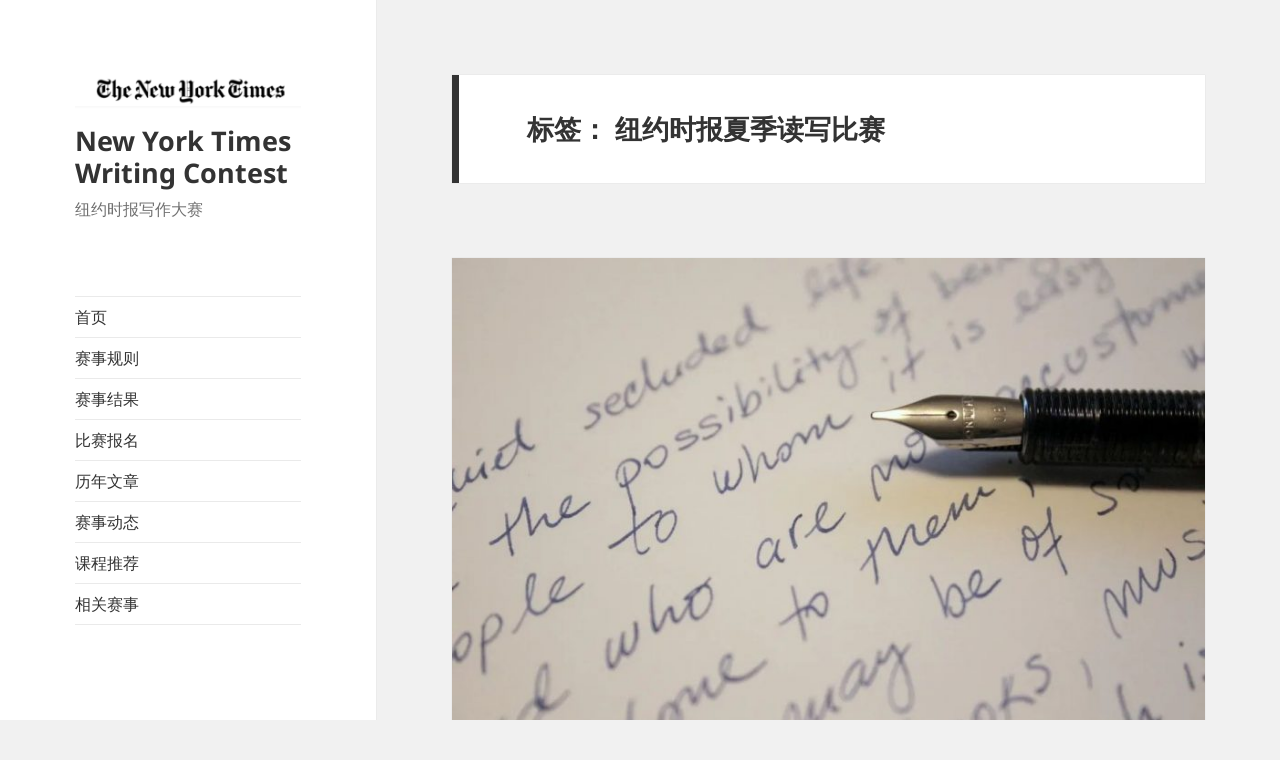

--- FILE ---
content_type: text/html; charset=UTF-8
request_url: https://thenewyorktimes.org.cn/tag/%E7%BA%BD%E7%BA%A6%E6%97%B6%E6%8A%A5%E5%A4%8F%E5%AD%A3%E8%AF%BB%E5%86%99%E6%AF%94%E8%B5%9B/
body_size: 25162
content:
<!DOCTYPE html>
<html lang="zh-Hans" class="no-js">
<head>
	<meta charset="UTF-8">
	<meta name="viewport" content="width=device-width, initial-scale=1.0">
	<link rel="profile" href="https://gmpg.org/xfn/11">
	<link rel="pingback" href="https://thenewyorktimes.org.cn/xmlrpc.php">
	<script>(function(html){html.className = html.className.replace(/\bno-js\b/,'js')})(document.documentElement);</script>
<title>纽约时报夏季读写比赛 - New York Times Writing Contest</title>
<meta name='robots' content='max-image-preview:large' />
	<style>img:is([sizes="auto" i], [sizes^="auto," i]) { contain-intrinsic-size: 3000px 1500px }</style>
	<link rel="alternate" type="application/rss+xml" title="New York Times Writing Contest &raquo; Feed" href="https://thenewyorktimes.org.cn/feed/" />
<link rel="alternate" type="application/rss+xml" title="New York Times Writing Contest &raquo; 评论 Feed" href="https://thenewyorktimes.org.cn/comments/feed/" />
<link rel="alternate" type="application/rss+xml" title="New York Times Writing Contest &raquo; 纽约时报夏季读写比赛 标签 Feed" href="https://thenewyorktimes.org.cn/tag/%e7%ba%bd%e7%ba%a6%e6%97%b6%e6%8a%a5%e5%a4%8f%e5%ad%a3%e8%af%bb%e5%86%99%e6%af%94%e8%b5%9b/feed/" />
<style id='classic-theme-styles-inline-css'>
/*! This file is auto-generated */
.wp-block-button__link{color:#fff;background-color:#32373c;border-radius:9999px;box-shadow:none;text-decoration:none;padding:calc(.667em + 2px) calc(1.333em + 2px);font-size:1.125em}.wp-block-file__button{background:#32373c;color:#fff;text-decoration:none}
</style>
<style id='global-styles-inline-css'>
:root{--wp--preset--aspect-ratio--square: 1;--wp--preset--aspect-ratio--4-3: 4/3;--wp--preset--aspect-ratio--3-4: 3/4;--wp--preset--aspect-ratio--3-2: 3/2;--wp--preset--aspect-ratio--2-3: 2/3;--wp--preset--aspect-ratio--16-9: 16/9;--wp--preset--aspect-ratio--9-16: 9/16;--wp--preset--color--black: #000000;--wp--preset--color--cyan-bluish-gray: #abb8c3;--wp--preset--color--white: #fff;--wp--preset--color--pale-pink: #f78da7;--wp--preset--color--vivid-red: #cf2e2e;--wp--preset--color--luminous-vivid-orange: #ff6900;--wp--preset--color--luminous-vivid-amber: #fcb900;--wp--preset--color--light-green-cyan: #7bdcb5;--wp--preset--color--vivid-green-cyan: #00d084;--wp--preset--color--pale-cyan-blue: #8ed1fc;--wp--preset--color--vivid-cyan-blue: #0693e3;--wp--preset--color--vivid-purple: #9b51e0;--wp--preset--color--dark-gray: #111;--wp--preset--color--light-gray: #f1f1f1;--wp--preset--color--yellow: #f4ca16;--wp--preset--color--dark-brown: #352712;--wp--preset--color--medium-pink: #e53b51;--wp--preset--color--light-pink: #ffe5d1;--wp--preset--color--dark-purple: #2e2256;--wp--preset--color--purple: #674970;--wp--preset--color--blue-gray: #22313f;--wp--preset--color--bright-blue: #55c3dc;--wp--preset--color--light-blue: #e9f2f9;--wp--preset--gradient--vivid-cyan-blue-to-vivid-purple: linear-gradient(135deg,rgba(6,147,227,1) 0%,rgb(155,81,224) 100%);--wp--preset--gradient--light-green-cyan-to-vivid-green-cyan: linear-gradient(135deg,rgb(122,220,180) 0%,rgb(0,208,130) 100%);--wp--preset--gradient--luminous-vivid-amber-to-luminous-vivid-orange: linear-gradient(135deg,rgba(252,185,0,1) 0%,rgba(255,105,0,1) 100%);--wp--preset--gradient--luminous-vivid-orange-to-vivid-red: linear-gradient(135deg,rgba(255,105,0,1) 0%,rgb(207,46,46) 100%);--wp--preset--gradient--very-light-gray-to-cyan-bluish-gray: linear-gradient(135deg,rgb(238,238,238) 0%,rgb(169,184,195) 100%);--wp--preset--gradient--cool-to-warm-spectrum: linear-gradient(135deg,rgb(74,234,220) 0%,rgb(151,120,209) 20%,rgb(207,42,186) 40%,rgb(238,44,130) 60%,rgb(251,105,98) 80%,rgb(254,248,76) 100%);--wp--preset--gradient--blush-light-purple: linear-gradient(135deg,rgb(255,206,236) 0%,rgb(152,150,240) 100%);--wp--preset--gradient--blush-bordeaux: linear-gradient(135deg,rgb(254,205,165) 0%,rgb(254,45,45) 50%,rgb(107,0,62) 100%);--wp--preset--gradient--luminous-dusk: linear-gradient(135deg,rgb(255,203,112) 0%,rgb(199,81,192) 50%,rgb(65,88,208) 100%);--wp--preset--gradient--pale-ocean: linear-gradient(135deg,rgb(255,245,203) 0%,rgb(182,227,212) 50%,rgb(51,167,181) 100%);--wp--preset--gradient--electric-grass: linear-gradient(135deg,rgb(202,248,128) 0%,rgb(113,206,126) 100%);--wp--preset--gradient--midnight: linear-gradient(135deg,rgb(2,3,129) 0%,rgb(40,116,252) 100%);--wp--preset--gradient--dark-gray-gradient-gradient: linear-gradient(90deg, rgba(17,17,17,1) 0%, rgba(42,42,42,1) 100%);--wp--preset--gradient--light-gray-gradient: linear-gradient(90deg, rgba(241,241,241,1) 0%, rgba(215,215,215,1) 100%);--wp--preset--gradient--white-gradient: linear-gradient(90deg, rgba(255,255,255,1) 0%, rgba(230,230,230,1) 100%);--wp--preset--gradient--yellow-gradient: linear-gradient(90deg, rgba(244,202,22,1) 0%, rgba(205,168,10,1) 100%);--wp--preset--gradient--dark-brown-gradient: linear-gradient(90deg, rgba(53,39,18,1) 0%, rgba(91,67,31,1) 100%);--wp--preset--gradient--medium-pink-gradient: linear-gradient(90deg, rgba(229,59,81,1) 0%, rgba(209,28,51,1) 100%);--wp--preset--gradient--light-pink-gradient: linear-gradient(90deg, rgba(255,229,209,1) 0%, rgba(255,200,158,1) 100%);--wp--preset--gradient--dark-purple-gradient: linear-gradient(90deg, rgba(46,34,86,1) 0%, rgba(66,48,123,1) 100%);--wp--preset--gradient--purple-gradient: linear-gradient(90deg, rgba(103,73,112,1) 0%, rgba(131,93,143,1) 100%);--wp--preset--gradient--blue-gray-gradient: linear-gradient(90deg, rgba(34,49,63,1) 0%, rgba(52,75,96,1) 100%);--wp--preset--gradient--bright-blue-gradient: linear-gradient(90deg, rgba(85,195,220,1) 0%, rgba(43,180,211,1) 100%);--wp--preset--gradient--light-blue-gradient: linear-gradient(90deg, rgba(233,242,249,1) 0%, rgba(193,218,238,1) 100%);--wp--preset--font-size--small: 13px;--wp--preset--font-size--medium: 20px;--wp--preset--font-size--large: 36px;--wp--preset--font-size--x-large: 42px;--wp--preset--spacing--20: 0.44rem;--wp--preset--spacing--30: 0.67rem;--wp--preset--spacing--40: 1rem;--wp--preset--spacing--50: 1.5rem;--wp--preset--spacing--60: 2.25rem;--wp--preset--spacing--70: 3.38rem;--wp--preset--spacing--80: 5.06rem;--wp--preset--shadow--natural: 6px 6px 9px rgba(0, 0, 0, 0.2);--wp--preset--shadow--deep: 12px 12px 50px rgba(0, 0, 0, 0.4);--wp--preset--shadow--sharp: 6px 6px 0px rgba(0, 0, 0, 0.2);--wp--preset--shadow--outlined: 6px 6px 0px -3px rgba(255, 255, 255, 1), 6px 6px rgba(0, 0, 0, 1);--wp--preset--shadow--crisp: 6px 6px 0px rgba(0, 0, 0, 1);}:where(.is-layout-flex){gap: 0.5em;}:where(.is-layout-grid){gap: 0.5em;}body .is-layout-flex{display: flex;}.is-layout-flex{flex-wrap: wrap;align-items: center;}.is-layout-flex > :is(*, div){margin: 0;}body .is-layout-grid{display: grid;}.is-layout-grid > :is(*, div){margin: 0;}:where(.wp-block-columns.is-layout-flex){gap: 2em;}:where(.wp-block-columns.is-layout-grid){gap: 2em;}:where(.wp-block-post-template.is-layout-flex){gap: 1.25em;}:where(.wp-block-post-template.is-layout-grid){gap: 1.25em;}.has-black-color{color: var(--wp--preset--color--black) !important;}.has-cyan-bluish-gray-color{color: var(--wp--preset--color--cyan-bluish-gray) !important;}.has-white-color{color: var(--wp--preset--color--white) !important;}.has-pale-pink-color{color: var(--wp--preset--color--pale-pink) !important;}.has-vivid-red-color{color: var(--wp--preset--color--vivid-red) !important;}.has-luminous-vivid-orange-color{color: var(--wp--preset--color--luminous-vivid-orange) !important;}.has-luminous-vivid-amber-color{color: var(--wp--preset--color--luminous-vivid-amber) !important;}.has-light-green-cyan-color{color: var(--wp--preset--color--light-green-cyan) !important;}.has-vivid-green-cyan-color{color: var(--wp--preset--color--vivid-green-cyan) !important;}.has-pale-cyan-blue-color{color: var(--wp--preset--color--pale-cyan-blue) !important;}.has-vivid-cyan-blue-color{color: var(--wp--preset--color--vivid-cyan-blue) !important;}.has-vivid-purple-color{color: var(--wp--preset--color--vivid-purple) !important;}.has-black-background-color{background-color: var(--wp--preset--color--black) !important;}.has-cyan-bluish-gray-background-color{background-color: var(--wp--preset--color--cyan-bluish-gray) !important;}.has-white-background-color{background-color: var(--wp--preset--color--white) !important;}.has-pale-pink-background-color{background-color: var(--wp--preset--color--pale-pink) !important;}.has-vivid-red-background-color{background-color: var(--wp--preset--color--vivid-red) !important;}.has-luminous-vivid-orange-background-color{background-color: var(--wp--preset--color--luminous-vivid-orange) !important;}.has-luminous-vivid-amber-background-color{background-color: var(--wp--preset--color--luminous-vivid-amber) !important;}.has-light-green-cyan-background-color{background-color: var(--wp--preset--color--light-green-cyan) !important;}.has-vivid-green-cyan-background-color{background-color: var(--wp--preset--color--vivid-green-cyan) !important;}.has-pale-cyan-blue-background-color{background-color: var(--wp--preset--color--pale-cyan-blue) !important;}.has-vivid-cyan-blue-background-color{background-color: var(--wp--preset--color--vivid-cyan-blue) !important;}.has-vivid-purple-background-color{background-color: var(--wp--preset--color--vivid-purple) !important;}.has-black-border-color{border-color: var(--wp--preset--color--black) !important;}.has-cyan-bluish-gray-border-color{border-color: var(--wp--preset--color--cyan-bluish-gray) !important;}.has-white-border-color{border-color: var(--wp--preset--color--white) !important;}.has-pale-pink-border-color{border-color: var(--wp--preset--color--pale-pink) !important;}.has-vivid-red-border-color{border-color: var(--wp--preset--color--vivid-red) !important;}.has-luminous-vivid-orange-border-color{border-color: var(--wp--preset--color--luminous-vivid-orange) !important;}.has-luminous-vivid-amber-border-color{border-color: var(--wp--preset--color--luminous-vivid-amber) !important;}.has-light-green-cyan-border-color{border-color: var(--wp--preset--color--light-green-cyan) !important;}.has-vivid-green-cyan-border-color{border-color: var(--wp--preset--color--vivid-green-cyan) !important;}.has-pale-cyan-blue-border-color{border-color: var(--wp--preset--color--pale-cyan-blue) !important;}.has-vivid-cyan-blue-border-color{border-color: var(--wp--preset--color--vivid-cyan-blue) !important;}.has-vivid-purple-border-color{border-color: var(--wp--preset--color--vivid-purple) !important;}.has-vivid-cyan-blue-to-vivid-purple-gradient-background{background: var(--wp--preset--gradient--vivid-cyan-blue-to-vivid-purple) !important;}.has-light-green-cyan-to-vivid-green-cyan-gradient-background{background: var(--wp--preset--gradient--light-green-cyan-to-vivid-green-cyan) !important;}.has-luminous-vivid-amber-to-luminous-vivid-orange-gradient-background{background: var(--wp--preset--gradient--luminous-vivid-amber-to-luminous-vivid-orange) !important;}.has-luminous-vivid-orange-to-vivid-red-gradient-background{background: var(--wp--preset--gradient--luminous-vivid-orange-to-vivid-red) !important;}.has-very-light-gray-to-cyan-bluish-gray-gradient-background{background: var(--wp--preset--gradient--very-light-gray-to-cyan-bluish-gray) !important;}.has-cool-to-warm-spectrum-gradient-background{background: var(--wp--preset--gradient--cool-to-warm-spectrum) !important;}.has-blush-light-purple-gradient-background{background: var(--wp--preset--gradient--blush-light-purple) !important;}.has-blush-bordeaux-gradient-background{background: var(--wp--preset--gradient--blush-bordeaux) !important;}.has-luminous-dusk-gradient-background{background: var(--wp--preset--gradient--luminous-dusk) !important;}.has-pale-ocean-gradient-background{background: var(--wp--preset--gradient--pale-ocean) !important;}.has-electric-grass-gradient-background{background: var(--wp--preset--gradient--electric-grass) !important;}.has-midnight-gradient-background{background: var(--wp--preset--gradient--midnight) !important;}.has-small-font-size{font-size: var(--wp--preset--font-size--small) !important;}.has-medium-font-size{font-size: var(--wp--preset--font-size--medium) !important;}.has-large-font-size{font-size: var(--wp--preset--font-size--large) !important;}.has-x-large-font-size{font-size: var(--wp--preset--font-size--x-large) !important;}
:where(.wp-block-post-template.is-layout-flex){gap: 1.25em;}:where(.wp-block-post-template.is-layout-grid){gap: 1.25em;}
:where(.wp-block-columns.is-layout-flex){gap: 2em;}:where(.wp-block-columns.is-layout-grid){gap: 2em;}
:root :where(.wp-block-pullquote){font-size: 1.5em;line-height: 1.6;}
</style>
<link rel='stylesheet' id='twentyfifteen-fonts-css' href='https://thenewyorktimes.org.cn/wp-content/themes/twentyfifteen/assets/fonts/noto-sans-plus-noto-serif-plus-inconsolata.css?ver=20230328' media='all' />
<link rel='stylesheet' id='genericons-css' href='https://thenewyorktimes.org.cn/wp-content/themes/twentyfifteen/genericons/genericons.css?ver=20201026' media='all' />
<link rel='stylesheet' id='twentyfifteen-style-css' href='https://thenewyorktimes.org.cn/wp-content/themes/twentyfifteen/style.css?ver=20250415' media='all' />
<link rel='stylesheet' id='twentyfifteen-block-style-css' href='https://thenewyorktimes.org.cn/wp-content/themes/twentyfifteen/css/blocks.css?ver=20240715' media='all' />
<script src="https://thenewyorktimes.org.cn/wp-includes/js/jquery/jquery.min.js?ver=3.7.1" id="jquery-core-js"></script>
<script src="https://thenewyorktimes.org.cn/wp-includes/js/jquery/jquery-migrate.min.js?ver=3.4.1" id="jquery-migrate-js"></script>
<script id="twentyfifteen-script-js-extra">
var screenReaderText = {"expand":"<span class=\"screen-reader-text\">\u5c55\u5f00\u5b50\u83dc\u5355<\/span>","collapse":"<span class=\"screen-reader-text\">\u6298\u53e0\u5b50\u83dc\u5355<\/span>"};
</script>
<script src="https://thenewyorktimes.org.cn/wp-content/themes/twentyfifteen/js/functions.js?ver=20250303" id="twentyfifteen-script-js" defer data-wp-strategy="defer"></script>
<link rel="https://api.w.org/" href="https://thenewyorktimes.org.cn/wp-json/" /><link rel="alternate" title="JSON" type="application/json" href="https://thenewyorktimes.org.cn/wp-json/wp/v2/tags/9" /><link rel="EditURI" type="application/rsd+xml" title="RSD" href="https://thenewyorktimes.org.cn/xmlrpc.php?rsd" />
<meta name="generator" content="WordPress 6.8.3" />
<link rel="icon" href="https://thenewyorktimes.org.cn/wp-content/uploads/2023/06/cropped-03-32x32.jpg" sizes="32x32" />
<link rel="icon" href="https://thenewyorktimes.org.cn/wp-content/uploads/2023/06/cropped-03-192x192.jpg" sizes="192x192" />
<link rel="apple-touch-icon" href="https://thenewyorktimes.org.cn/wp-content/uploads/2023/06/cropped-03-180x180.jpg" />
<meta name="msapplication-TileImage" content="https://thenewyorktimes.org.cn/wp-content/uploads/2023/06/cropped-03-270x270.jpg" />
	<script>(function() {var _53code = document.createElement("script");_53code.src = "https://tb.53kf.com/code/code/201024392ad1f0f1d712b6be4c872df77/3";var s = document.getElementsByTagName("script")[0]; s.parentNode.insertBefore(_53code, s);})();</script>
	<script>
var _hmt = _hmt || [];
(function() {
  var hm = document.createElement("script");
  hm.src = "https://hm.baidu.com/hm.js?11f630ac8ee19110ffe7582b050e1fb0";
  var s = document.getElementsByTagName("script")[0]; 
  s.parentNode.insertBefore(hm, s);
})();
</script>
</head>

<body class="archive tag tag-9 wp-custom-logo wp-embed-responsive wp-theme-twentyfifteen">
<div id="page" class="hfeed site">
	<a class="skip-link screen-reader-text" href="#content">
		跳至内容	</a>

	<div id="sidebar" class="sidebar">
		<header id="masthead" class="site-header">
			<div class="site-branding">
				<a href="https://thenewyorktimes.org.cn/" class="custom-logo-link" rel="home"><img width="248" height="36" src="https://thenewyorktimes.org.cn/wp-content/uploads/2023/01/cropped-微信截图_20230103162207.png" class="custom-logo" alt="New York Times Writing Contest" decoding="async" /></a>						<p class="site-title"><a href="https://thenewyorktimes.org.cn/" rel="home" >New York Times Writing Contest</a></p>
												<p class="site-description">纽约时报写作大赛</p>
										<button class="secondary-toggle">菜单和挂件</button>
			</div><!-- .site-branding -->
		</header><!-- .site-header -->

			<div id="secondary" class="secondary">

					<nav id="site-navigation" class="main-navigation">
				<div class="menu-%e9%a1%b6%e9%83%a8%e8%8f%9c%e5%8d%95-container"><ul id="menu-%e9%a1%b6%e9%83%a8%e8%8f%9c%e5%8d%95" class="nav-menu"><li id="menu-item-179" class="menu-item menu-item-type-custom menu-item-object-custom menu-item-home menu-item-179"><a href="http://thenewyorktimes.org.cn">首页</a></li>
<li id="menu-item-183" class="menu-item menu-item-type-post_type menu-item-object-page menu-item-183"><a href="https://thenewyorktimes.org.cn/ssgz/">赛事规则</a></li>
<li id="menu-item-187" class="menu-item menu-item-type-post_type menu-item-object-page menu-item-187"><a href="https://thenewyorktimes.org.cn/ssjg/">赛事结果</a></li>
<li id="menu-item-185" class="menu-item menu-item-type-post_type menu-item-object-page menu-item-185"><a href="https://thenewyorktimes.org.cn/bsbm/">比赛报名</a></li>
<li id="menu-item-182" class="menu-item menu-item-type-post_type menu-item-object-page menu-item-182"><a href="https://thenewyorktimes.org.cn/previous_problems/">历年文章</a></li>
<li id="menu-item-891" class="menu-item menu-item-type-custom menu-item-object-custom menu-item-891"><a href="https://thenewyorktimes.org.cn/news">赛事动态</a></li>
<li id="menu-item-978" class="menu-item menu-item-type-post_type menu-item-object-page menu-item-978"><a href="https://thenewyorktimes.org.cn/kctj/">课程推荐</a></li>
<li id="menu-item-1606" class="menu-item menu-item-type-post_type menu-item-object-page menu-item-1606"><a href="https://thenewyorktimes.org.cn/xgss/">相关赛事</a></li>
</ul></div>			</nav><!-- .main-navigation -->
		
		
		
	</div><!-- .secondary -->

	</div><!-- .sidebar -->

	<div id="content" class="site-content">

	<section id="primary" class="content-area">
		<main id="main" class="site-main">

		
			<header class="page-header">
				<h1 class="page-title">标签： <span>纽约时报夏季读写比赛</span></h1>			</header><!-- .page-header -->

			
<article id="post-1719" class="post-1719 post type-post status-publish format-standard has-post-thumbnail hentry category-news tag-9">
	
	<a class="post-thumbnail" href="https://thenewyorktimes.org.cn/news/1719/" aria-hidden="true">
		<img width="825" height="510" src="https://thenewyorktimes.org.cn/wp-content/uploads/2023/03/66-825x510.jpg" class="attachment-post-thumbnail size-post-thumbnail wp-post-image" alt="为什么纽约时报夏季读写竞赛容易获奖？附备赛建议与时间规划！" decoding="async" fetchpriority="high" />	</a>

		
	<header class="entry-header">
		<h2 class="entry-title"><a href="https://thenewyorktimes.org.cn/news/1719/" rel="bookmark">为什么纽约时报夏季读写竞赛容易获奖？附备赛建议与时间规划！</a></h2>	</header><!-- .entry-header -->

	<div class="entry-content">
		<p><span style="font-size: 12pt;">《纽约时报》夏季读写竞赛是目前最容易获奖、最值得参与的国际写作赛事之一，它不仅门槛低、获奖率高，而且兼具学术价值与创意表达空间，是提升背景、积累作品、展示思想深度的理想平台。</span></p>
<p style="text-align: center;"><span style="color: #800000; font-size: 12pt;"><strong>一、参赛门槛低：写作类竞赛中的“入门级选择”</strong></span></p>
<p><span style="color: #808000; font-size: 12pt;"><strong>无需学术研究或复杂论证</strong></span></p>
<p><span style="font-size: 12pt;"><strong>核心要求</strong>：阅读一篇你感兴趣的《纽约时报》文章，写出你的感受与思考。</span></p>
<p><span style="font-size: 12pt;">不需要做深入的文献综述、实证分析或数据建模，只需要表达<strong>个人观点、情感共鸣和所学所得</strong>。</span></p>
<p><span style="font-size: 12pt;">非常适合初次尝试写作竞赛的学生，尤其是语言基础中等但有想法的同学。</span></p>
<p><span style="color: #808000; font-size: 12pt;"><strong>字数限制友好（250词左右）</strong></span></p>
<p><span style="font-size: 12pt;">原文要求不超过 <strong>1500字符</strong>（含空格），换算成英文单词大约为 <strong>230–250词</strong>。</span></p>
<p><span style="font-size: 12pt;">相比动辄上千词的写作竞赛，这个长度更易聚焦重点，避免冗长拖沓。</span></p>
<p><span style="font-size: 12pt;">对时间紧张的学生非常友好，即使一周内完成也完全可行。</span></p>
<p style="text-align: center;"><span style="color: #800000; font-size: 12pt;"><strong>二、灵活的表达方式：新增视频投稿选项</strong></span></p>
<p><span style="color: #808000; font-size: 12pt;"><strong>文字+视频双模式，满足不同风格学生需求</strong></span></p>
<p><span style="font-size: 12pt;"><strong>文字版</strong>：写读后感，锻炼逻辑表达与语言组织能力。</span></p>
<p><span style="font-size: 12pt;"><strong>视频版</strong>：提交一段<strong>不超过90秒</strong>的视频，用口语化方式表达对文章的理解。</span></p>
<p><span style="font-size: 12pt;">视频形式更适合擅长演讲、表达能力强、不擅长书面写作的学生，增加了创意展示空间。</span></p>
<p><span style="font-size: 12pt;">提示：视频投稿可以加入背景音乐、图片、动画等元素，提升表现力和感染力。</span></p>
<p style="text-align: center;"><span style="color: #800000; font-size: 12pt;"><strong>三、赛制设计优势：高频次、多机会、获奖面广</strong></span></p>
<p><span style="color: #808000; font-size: 12pt;"><strong>每周一轮，持续开放投稿窗口</strong></span></p>
<p><span style="font-size: 12pt;">比赛从每年6月开始，持续到8月底或9月初（具体以当年通知为准）。</span></p>
<p><span style="font-size: 12pt;"><strong>每周二开放新主题</strong>，你可以根据当周的文章进行创作并投稿。</span></p>
<p><span style="font-size: 12pt;">即使一次未获奖，也可以继续参与后续轮次，<strong>多次尝试，提升获奖概率</strong>。</span></p>
<p><span style="color: #808000; font-size: 12pt;"><strong>奖项设置广泛，获奖机会多</strong></span></p>
<p><span style="font-size: 12pt;">每周评选：</span></p>
<p><span style="font-size: 12pt;"><strong>1位 Winner</strong></span></p>
<p><span style="font-size: 12pt;"><strong>若干 Runner-up（提名奖）</strong></span></p>
<p><span style="font-size: 12pt;"><strong>Honorable Mentions（优秀奖）</strong></span></p>
<p><span style="font-size: 12pt;">所有奖项作品都会在官网发布，供全球读者阅读欣赏。</span></p>
<p><span style="color: #808000; font-size: 12pt;"><strong>评审阵容专业，反馈权威</strong></span></p>
<p><span style="font-size: 12pt;">由《纽约时报》记者、编辑及教育专家组成的评审团。</span></p>
<p><span style="font-size: 12pt;">虽然不是学术类竞赛，但其品牌背书和影响力在美本申请中具有很高的认可度。</span></p>
<p style="text-align: center;"><span style="color: #800000; font-size: 12pt;"><strong>四、对升学和背景提升的价值</strong></span></p>
<table style="width: 100%;">
<thead>
<tr>
<th style="text-align: center; width: 29.0909%;"><span style="font-size: 12pt;">维度</span></th>
<th style="text-align: center; width: 70.7576%;"><span style="font-size: 12pt;">说明</span></th>
</tr>
</thead>
<tbody>
<tr>
<td style="width: 29.0909%;"><span style="font-size: 12pt;"><strong>申请加分项</strong></span></td>
<td style="width: 70.7576%;"><span style="font-size: 12pt;">展现批判性思维、语言表达能力和对社会议题的关注，是很好的软实力体现。</span></td>
</tr>
<tr>
<td style="width: 29.0909%;"><span style="font-size: 12pt;"><strong>作品可作为文书素材</strong></span></td>
<td style="width: 70.7576%;"><span style="font-size: 12pt;">获奖内容或思路可提炼为Common App主文书或附加文书的内容来源。</span></td>
</tr>
<tr>
<td style="width: 29.0909%;"><span style="font-size: 12pt;"><strong>国际平台曝光</strong></span></td>
<td style="width: 70.7576%;"><span style="font-size: 12pt;">获奖作品将在《纽约时报》官网上展示，提升个人国际影响力。</span></td>
</tr>
<tr>
<td style="width: 29.0909%;"><span style="font-size: 12pt;"><strong>适合跨学科背景学生</strong></span></td>
<td style="width: 70.7576%;"><span style="font-size: 12pt;">无论你是偏文科、理科还是艺术生，只要能表达清晰，都能找到切入点。</span></td>
</tr>
</tbody>
</table>
<p style="text-align: center;"><span style="color: #800000; font-size: 12pt;"><strong>五、备赛建议与时间规划</strong></span></p>
<p><span style="font-size: 12pt;">🗓 推荐时间安排（以每轮比赛为例）：</span></p>
<table>
<thead>
<tr>
<th><span style="font-size: 12pt;">时间节点</span></th>
<th><span style="font-size: 12pt;">内容</span></th>
</tr>
</thead>
<tbody>
<tr>
<td><span style="font-size: 12pt;">第1天</span></td>
<td><span style="font-size: 12pt;">浏览本周推荐文章，选择感兴趣的一篇</span></td>
</tr>
<tr>
<td><span style="font-size: 12pt;">第2天</span></td>
<td><span style="font-size: 12pt;">精读文章，做笔记，整理主要观点与个人感悟</span></td>
</tr>
<tr>
<td><span style="font-size: 12pt;">第3天</span></td>
<td><span style="font-size: 12pt;">撰写初稿（控制在250词以内）或准备视频脚本</span></td>
</tr>
<tr>
<td><span style="font-size: 12pt;">第4天</span></td>
<td><span style="font-size: 12pt;">修改润色，检查语法与表达准确性</span></td>
</tr>
<tr>
<td><span style="font-size: 12pt;">第5天</span></td>
<td><span style="font-size: 12pt;">提交作品（截止时间为美国东部时间周二下午）</span></td>
</tr>
</tbody>
</table>
<p><span style="font-size: 12pt;">小技巧：可以一次性准备多个版本稿件，应对多轮投稿；也可将同一文章用于其他写作竞赛或文书练习。</span></p>
<p style="text-align: center;" data-spm-anchor-id="5176.28103460.0.i2.6fc11db8IsWj90"><span style="color: #800000; font-size: 12pt;"><strong>六、适合谁参加？</strong></span></p>
<p><span style="font-size: 12pt;">✅ 初次尝试写作竞赛的高中生</span><br />
<span style="font-size: 12pt;">✅ 英语表达能力较强但缺乏项目经历的学生</span><br />
<span style="font-size: 12pt;">✅ 想要丰富课外活动履历、提升大学申请软实力的学生</span><br />
<span style="font-size: 12pt;">✅ 对社会议题、新闻评论、人文社科感兴趣的同学</span></p>
<p style="text-align: center;"><span style="color: #ff0000; font-size: 12pt;"><strong>扫码查看历届获奖优秀论文，导师一对一竞赛规划！</strong></span></p>
<p><span style="font-size: 12pt;"><img decoding="async" class="size-full wp-image-1517 aligncenter" src="http://thenewyorktimes.org.cn/wp-content/uploads/2024/06/企业微信截图_17205956674844.png" alt="" width="199" height="211" /></span></p>
<p><span style="font-size: 12pt;"><img decoding="async" class="alignnone size-full wp-image-1058" src="http://thenewyorktimes.org.cn/wp-content/uploads/2023/05/纽约时报竞赛.jpg" alt="" width="750" height="260" srcset="https://thenewyorktimes.org.cn/wp-content/uploads/2023/05/纽约时报竞赛.jpg 750w, https://thenewyorktimes.org.cn/wp-content/uploads/2023/05/纽约时报竞赛-300x104.jpg 300w" sizes="(max-width: 750px) 100vw, 750px" /></span></p>
	</div><!-- .entry-content -->

	
	<footer class="entry-footer">
		<span class="posted-on"><span class="screen-reader-text">发布于 </span><a href="https://thenewyorktimes.org.cn/news/1719/" rel="bookmark"><time class="entry-date published updated" datetime="2025-07-11T14:53:22+08:00">2025年7月11日</time></a></span><span class="tags-links"><span class="screen-reader-text">标签 </span><a href="https://thenewyorktimes.org.cn/tag/%e7%ba%bd%e7%ba%a6%e6%97%b6%e6%8a%a5%e5%a4%8f%e5%ad%a3%e8%af%bb%e5%86%99%e6%af%94%e8%b5%9b/" rel="tag">纽约时报夏季读写比赛</a></span>			</footer><!-- .entry-footer -->

</article><!-- #post-1719 -->

<article id="post-1654" class="post-1654 post type-post status-publish format-standard has-post-thumbnail hentry category-news tag-9">
	
	<a class="post-thumbnail" href="https://thenewyorktimes.org.cn/news/1654/" aria-hidden="true">
		<img width="640" height="427" src="https://thenewyorktimes.org.cn/wp-content/uploads/2023/06/写作10.jpg" class="attachment-post-thumbnail size-post-thumbnail wp-post-image" alt="低门槛获奖率高！纽约时报夏季读写竞赛核心优势了解一下！获奖的核心要素是什么？" decoding="async" loading="lazy" srcset="https://thenewyorktimes.org.cn/wp-content/uploads/2023/06/写作10.jpg 640w, https://thenewyorktimes.org.cn/wp-content/uploads/2023/06/写作10-300x200.jpg 300w" sizes="auto, (max-width: 640px) 100vw, 640px" />	</a>

		
	<header class="entry-header">
		<h2 class="entry-title"><a href="https://thenewyorktimes.org.cn/news/1654/" rel="bookmark">低门槛获奖率高！纽约时报夏季读写竞赛核心优势了解一下！获奖的核心要素是什么？</a></h2>	</header><!-- .entry-header -->

	<div class="entry-content">
		<p><span style="font-size: 12pt;">纽约时报夏季读写竞赛是低门槛、高回报的学术活动，尤其适合希望通过英文写作展示批判性思维和全球视野的学生。学生不仅能在写作中深化对世界的理解，还可以为申请名校积累差异化优势。</span></p>
<p style="text-align: center;"><span style="color: #800000; font-size: 12pt;"><strong>一、竞赛核心优势</strong></span></p>
<p><span style="color: #808000; font-size: 12pt;"><strong>1.免费参赛 + 含金量高</strong></span></p>
<p><span style="font-size: 12pt;"><strong>零成本参与</strong>：无需付费，仅需注册即可免费获取《纽约时报》文章资源（全年订阅费为$25，竞赛期间可免费访问25%内容）。</span></p>
<p><span style="font-size: 12pt;"><strong>名校认可度高</strong>：获奖作品将发布在《纽约时报》官网，作为学术背景提升项目，对申请新闻、传媒、公共关系、社会学等专业有显著加分作用。</span></p>
<p><span style="color: #808000; font-size: 12pt;"><strong>2.</strong><strong>获奖率高 + 赛制友好</strong></span></p>
<p><span style="font-size: 12pt;"><strong>每周开放一次投稿</strong>：10周周期内共10轮投稿机会，允许学生反复尝试直至获奖。</span></p>
<p><span style="font-size: 12pt;"><strong>奖项设置宽松</strong>：</span></p>
<p><span style="font-size: 12pt;"><strong>Winner</strong>：每周1位；</span></p>
<p><span style="font-size: 12pt;"><strong>Runner-up</strong>：4-8名；</span></p>
<p><span style="font-size: 12pt;"><strong>Honorable Mentions</strong>：6-14名。</span></p>
<p><span style="font-size: 12pt;"><strong>无需复杂论证</strong>：仅需250词左右的简短读后感，重点在于表达个人见解而非学术深度。</span></p>
<p><span style="color: #808000; font-size: 12pt;"><strong>3.低门槛 + 时间灵活</strong></span></p>
<p><span style="font-size: 12pt;"><strong>适合低年级学生</strong>：无需时事敏感度或专业背景，只需阅读并回应一篇《纽约时报》文章，撰写个人感悟即可。</span></p>
<p><span style="font-size: 12pt;"><strong>时间投入少</strong>：最快1周完成，最慢3-4周打磨，适合时间紧张的学生。</span></p>
<p><span style="color: #808000; font-size: 12pt;"><strong>4.创意形式多样化</strong></span></p>
<p><span style="font-size: 12pt;"><strong>新增视频投稿</strong>：2024年起支持提交90秒视频，鼓励学生通过视觉化表达观点，增加获奖可能性。</span></p>
<p style="text-align: center;"><span style="color: #800000; font-size: 12pt;"><strong>二、获奖关键要素</strong></span></p>
<p><span style="font-size: 12pt;">根据《纽约时报》官方评分标准及往届获奖作品分析，以下四点是脱颖而出的核心策略：</span></p>
<p><span style="color: #808000; font-size: 12pt;"><strong>1.与个人经历深度共鸣</strong></span></p>
<p><span style="font-size: 12pt;"><strong>避免泛泛而谈</strong>：不局限于“文章写得好”“观点新颖”等表面评价，而是结合自身生活、兴趣或经历展开。</span></p>
<p><span style="color: #808000; font-size: 12pt;"><strong>2. 展现读前与读后的思维变化</strong></span></p>
<p><span style="font-size: 12pt;"><strong>对比视角</strong>：明确说明阅读前的认知误区或态度，以及文章如何修正你的观点。</span></p>
<p><span style="font-size: 12pt;"><strong>示例</strong>：</span></p>
<p><span style="font-size: 12pt;">阅读前认为“基因编辑技术风险极高”，阅读后意识到其在医学领域的潜力与伦理平衡的重要性。</span></p>
<p><span style="font-size: 12pt;">通过文章对某社会问题的新解读，重新思考自己的立场。</span></p>
<p><span style="color: #808000; font-size: 12pt;"><strong>3. 关联时效性与社会热点</strong></span></p>
<p><span style="font-size: 12pt;"><strong>选择热门话题</strong>：优先挑选与当前国际局势、社会争议或科技突破相关的文章（如人工智能、气候变化、公共卫生事件）。</span></p>
<p><span style="font-size: 12pt;"><strong>补充独特视角</strong>：若文章以官方数据为主，可通过个人经历或当地案例提供补充视角。</span></p>
<p><span style="font-size: 12pt;"><strong>示例</strong>：</span></p>
<p><span style="font-size: 12pt;">对一篇关于全球粮食危机的报道，结合所在地区的农业政策或社区应对措施进行分析。</span></p>
<p><span style="color: #808000; font-size: 12pt;"><strong>4. 挖掘小众切入点</strong></span></p>
<p><span style="font-size: 12pt;"><strong>避免大众化主题</strong>：避开政治、经济等常见话题，选择冷门但具有深度的主题（如艺术、文化、小众科学领域）。</span></p>
<p style="text-align: center;"><span style="color: #800000; font-size: 12pt;"><strong>三、实战写作技巧</strong></span></p>
<p><span style="color: #808000; font-size: 12pt;"><strong>1.紧扣评分标准</strong></span></p>
<p><span style="font-size: 12pt;"><strong>Personal Connections</strong>（个人联系）：用具体故事或经历引出文章主题。</span></p>
<p><span style="font-size: 12pt;"><strong>Critical Thinking</strong>（批判性思维）：提出疑问、对比不同观点或反思文章的局限性。</span></p>
<p><span style="font-size: 12pt;"><strong>References to Source Material</strong>（原文引用）：在文中明确标注文章标题、URL或关键段落，证明深度阅读。</span></p>
<p><span style="font-size: 12pt;"><strong>Voice and Style</strong>（语言风格）：保持自然流畅，避免学术化表达，展现个人声音（如幽默感、情感共鸣）。</span></p>
<p><span style="color: #808000; font-size: 12pt;"><strong>2.优化文章结构</strong></span></p>
<p><span style="font-size: 12pt;"><strong>开头</strong>：用悬念或反问句吸引读者（例：“你是否想过，一只蜜蜂的死亡可能预示着整个生态系统的崩溃？”）。</span></p>
<p><span style="font-size: 12pt;"><strong>主体</strong>：结合文章内容与个人经历，穿插具体细节（如文章中的数据、案例、图片）。</span></p>
<p><span style="font-size: 12pt;"><strong>结尾</strong>：总结观点并提出行动倡议。</span></p>
<p><span style="color: #808000; font-size: 12pt;"><strong>3.利用工具提升质量</strong></span></p>
<p><span style="font-size: 12pt;"><strong>语法检查</strong>：使用Grammarly或Word内置工具校对拼写和语法错误。</span></p>
<p><span style="font-size: 12pt;"><strong>同义词替换</strong>：通过Thesaurus.com优化词汇多样性，避免重复用词。</span></p>
<p><span style="font-size: 12pt;"><strong>朗读修改</strong>：大声朗读或请他人代读，发现逻辑漏洞或表达生硬之处。</span></p>
<p style="text-align: center;"><span style="color: #ff0000; font-size: 12pt;"><strong>了解试听课程，免费领取NYT夏季读写竞赛获奖作品PDF⇓</strong></span></p>
<p><span style="font-size: 12pt;"><img loading="lazy" decoding="async" class="alignnone size-full wp-image-1058" src="http://thenewyorktimes.org.cn/wp-content/uploads/2023/05/%E7%BA%BD%E7%BA%A6%E6%97%B6%E6%8A%A5%E7%AB%9E%E8%B5%9B.jpg" sizes="auto, (max-width: 750px) 100vw, 750px" srcset="https://thenewyorktimes.org.cn/wp-content/uploads/2023/05/纽约时报竞赛.jpg 750w, https://thenewyorktimes.org.cn/wp-content/uploads/2023/05/纽约时报竞赛-300x104.jpg 300w" alt="" width="750" height="260" /><img loading="lazy" decoding="async" class="alignnone size-full wp-image-1649" src="http://thenewyorktimes.org.cn/wp-content/uploads/2025/04/3b4907a602e3659b5e982eaf2392fb5.png" alt="" width="653" height="203" srcset="https://thenewyorktimes.org.cn/wp-content/uploads/2025/04/3b4907a602e3659b5e982eaf2392fb5.png 653w, https://thenewyorktimes.org.cn/wp-content/uploads/2025/04/3b4907a602e3659b5e982eaf2392fb5-300x93.png 300w" sizes="auto, (max-width: 653px) 100vw, 653px" /></span></p>
	</div><!-- .entry-content -->

	
	<footer class="entry-footer">
		<span class="posted-on"><span class="screen-reader-text">发布于 </span><a href="https://thenewyorktimes.org.cn/news/1654/" rel="bookmark"><time class="entry-date published" datetime="2025-05-28T12:06:35+08:00">2025年5月28日</time><time class="updated" datetime="2025-05-28T12:07:14+08:00">2025年5月28日</time></a></span><span class="tags-links"><span class="screen-reader-text">标签 </span><a href="https://thenewyorktimes.org.cn/tag/%e7%ba%bd%e7%ba%a6%e6%97%b6%e6%8a%a5%e5%a4%8f%e5%ad%a3%e8%af%bb%e5%86%99%e6%af%94%e8%b5%9b/" rel="tag">纽约时报夏季读写比赛</a></span>			</footer><!-- .entry-footer -->

</article><!-- #post-1654 -->

<article id="post-1655" class="post-1655 post type-post status-publish format-standard has-post-thumbnail hentry category-news tag-9">
	
	<a class="post-thumbnail" href="https://thenewyorktimes.org.cn/news/1655/" aria-hidden="true">
		<img width="640" height="427" src="https://thenewyorktimes.org.cn/wp-content/uploads/2023/06/写作14.jpg" class="attachment-post-thumbnail size-post-thumbnail wp-post-image" alt="《纽约时报》夏季读写竞赛与藤校录取偏好有什么契合之处？对留学申请帮助有多大？" decoding="async" loading="lazy" srcset="https://thenewyorktimes.org.cn/wp-content/uploads/2023/06/写作14.jpg 640w, https://thenewyorktimes.org.cn/wp-content/uploads/2023/06/写作14-300x200.jpg 300w" sizes="auto, (max-width: 640px) 100vw, 640px" />	</a>

		
	<header class="entry-header">
		<h2 class="entry-title"><a href="https://thenewyorktimes.org.cn/news/1655/" rel="bookmark">《纽约时报》夏季读写竞赛与藤校录取偏好有什么契合之处？对留学申请帮助有多大？</a></h2>	</header><!-- .entry-header -->

	<div class="entry-content">
		<p><span style="font-size: 12pt;">在快速变化的当今时代，青少年对于社会、文化、政治等领域的意识和理解日益重要。尤其是在申请美国顶尖大学的过程中，如何展示自己的学术能力和社会责任感，成为了年轻申请者们必须认真考虑的问题。《纽约时报》主办的夏季读书竞赛，作为一个持续时间最长、最简单易行的挑战，恰好为广大学生提供了一个独特的机会，去发展自己的写作水平，并向名校招生官展示个人的深度和广度。</span></p>
<p style="text-align: center;"><span style="color: #800000; font-size: 12pt;"><strong>夏季读写竞赛的录取偏好风向标作用分析</strong></span></p>
<p><span style="color: #808000; font-size: 12pt;"><strong>1.选题与藤校“公民责任感”的高度重合</strong></span></p>
<p><span style="font-size: 12pt;">NYT（纽约时报）报道的选题，如气候变化、教育公平、AI伦理等，与藤校（如哈佛、耶鲁、普林斯顿等）所倡导的“公民责任感”高度契合。</span></p>
<p><span style="font-size: 12pt;">这些选题关注全球性挑战和社会公平问题，体现了对人类社会未来发展的深刻思考。</span></p>
<p><span style="font-size: 12pt;">藤校希望培养具有全球视野和社会责任感的领导者，而NYT的选题正是这种价值观的体现。</span></p>
<p><span style="color: #808000; font-size: 12pt;"><strong>2.鼓励主动探索与斯坦福等名校的核心标准一致</strong></span></p>
<p><span style="font-size: 12pt;"><strong>夏季读写竞赛鼓励学生主动探索，例如：</strong></span></p>
<p><span style="font-size: 12pt;"><strong>深入研究感兴趣的话题：</strong>正如评委 Pia Peterson 所说，学生可以“Google the topic”并“talk to experts”，这体现了对知识的主动追求和深入思考。</span></p>
<p><span style="font-size: 12pt;"><strong>批判性思维：</strong>学生需要批判性地分析文章内容，并提出自己的见解，这正是名校所看重的批判性思维。</span></p>
<p><span style="font-size: 12pt;"><strong>名校评分标准：</strong>斯坦福等名校在录取时非常重视学生的主动性和探索精神。例如，斯坦福的评分标准中就包括“主动学习”和“对知识的热情”等要素。</span></p>
<p><span style="color: #808000; font-size: 12pt;"><strong>3.文书灵感库与社会活动指南针</strong></span></p>
<p><span style="font-size: 12pt;"><strong>个人联系与社会话题：</strong>竞赛要求学生的作品“与社会话题建立个人联系+批判分析”，这与名校文书的框架高度契合：</span></p>
<p><span style="font-size: 12pt;">名校文书通常要求学生阐述个人经历与社会议题的关联，并展示其对社会的思考和贡献。</span></p>
<p><span style="font-size: 12pt;"><strong>社会人群的关注：</strong>NYT优秀作品聚焦的社会人群（如弱势群体、边缘群体等），也正是名校学者关注的对象：</span></p>
<p><span style="font-size: 12pt;">这体现了对社会多样性和社会公平的关注。</span></p>
<p><span style="font-size: 12pt;">学生可以通过阅读这些作品，了解不同人群的生活现状和社会问题，从而更好地理解自身在社会中的位置，正如评委 Emma Weber 所说：“The more you reflect on what is going on in the world, the more you will understand your place within it.”。</span></p>
<p><span style="color: #808000; font-size: 12pt;"><strong>4.对学生的启示</strong></span></p>
<p><span style="font-size: 12pt;"><strong>关注社会议题：</strong>学生应积极关注全球性和社会性议题，并思考其对自身和社会的意义。</span></p>
<p><span style="font-size: 12pt;"><strong>培养主动学习能力：</strong>学生应培养主动探索和深入研究的能力，并尝试与专家或业内人士交流。</span></p>
<p><span style="font-size: 12pt;"><strong>提升批判性思维：</strong>学生应学会批判性地分析问题，并提出独立见解。</span></p>
<p><span style="font-size: 12pt;"><strong>积累文书素材：</strong>学生可以将竞赛作品作为文书素材，并结合自身经历进行创作。</span></p>
<p><span style="font-size: 12pt;"><strong>参与社会活动：</strong>学生可以参考竞赛中关注的社会人群和议题，选择适合自己的社会活动，并积极参与其中。</span></p>
<p style="text-align: center;"><span style="color: #ff0000; font-size: 12pt;"><strong>了解试听课程，免费领取NYT夏季读写竞赛获奖作品PDF⇓</strong></span></p>
<p><span style="font-size: 12pt;"><img loading="lazy" decoding="async" class="alignnone size-full wp-image-1058" src="http://thenewyorktimes.org.cn/wp-content/uploads/2023/05/%E7%BA%BD%E7%BA%A6%E6%97%B6%E6%8A%A5%E7%AB%9E%E8%B5%9B.jpg" sizes="auto, (max-width: 750px) 100vw, 750px" srcset="https://thenewyorktimes.org.cn/wp-content/uploads/2023/05/纽约时报竞赛.jpg 750w, https://thenewyorktimes.org.cn/wp-content/uploads/2023/05/纽约时报竞赛-300x104.jpg 300w" alt="" width="750" height="260" /><img loading="lazy" decoding="async" class="alignnone size-full wp-image-1649" src="http://thenewyorktimes.org.cn/wp-content/uploads/2025/04/3b4907a602e3659b5e982eaf2392fb5.png" alt="" width="653" height="203" srcset="https://thenewyorktimes.org.cn/wp-content/uploads/2025/04/3b4907a602e3659b5e982eaf2392fb5.png 653w, https://thenewyorktimes.org.cn/wp-content/uploads/2025/04/3b4907a602e3659b5e982eaf2392fb5-300x93.png 300w" sizes="auto, (max-width: 653px) 100vw, 653px" /></span></p>
	</div><!-- .entry-content -->

	
	<footer class="entry-footer">
		<span class="posted-on"><span class="screen-reader-text">发布于 </span><a href="https://thenewyorktimes.org.cn/news/1655/" rel="bookmark"><time class="entry-date published" datetime="2025-05-28T12:06:27+08:00">2025年5月28日</time><time class="updated" datetime="2025-05-28T12:07:27+08:00">2025年5月28日</time></a></span><span class="tags-links"><span class="screen-reader-text">标签 </span><a href="https://thenewyorktimes.org.cn/tag/%e7%ba%bd%e7%ba%a6%e6%97%b6%e6%8a%a5%e5%a4%8f%e5%ad%a3%e8%af%bb%e5%86%99%e6%af%94%e8%b5%9b/" rel="tag">纽约时报夏季读写比赛</a></span>			</footer><!-- .entry-footer -->

</article><!-- #post-1655 -->

<article id="post-1653" class="post-1653 post type-post status-publish format-standard has-post-thumbnail hentry category-news tag-9">
	
	<a class="post-thumbnail" href="https://thenewyorktimes.org.cn/news/1653/" aria-hidden="true">
		<img width="556" height="340" src="https://thenewyorktimes.org.cn/wp-content/uploads/2023/03/49.jpg" class="attachment-post-thumbnail size-post-thumbnail wp-post-image" alt="6月必冲的高含金量文科竞赛！纽约时报夏季读写竞赛关键参赛数据分析！" decoding="async" loading="lazy" srcset="https://thenewyorktimes.org.cn/wp-content/uploads/2023/03/49.jpg 556w, https://thenewyorktimes.org.cn/wp-content/uploads/2023/03/49-300x183.jpg 300w" sizes="auto, (max-width: 556px) 100vw, 556px" />	</a>

		
	<header class="entry-header">
		<h2 class="entry-title"><a href="https://thenewyorktimes.org.cn/news/1653/" rel="bookmark">6月必冲的高含金量文科竞赛！纽约时报夏季读写竞赛关键参赛数据分析！</a></h2>	</header><!-- .entry-header -->

	<div class="entry-content">
		<p><span style="font-size: 12pt;">2025年纽约时报夏季读写竞赛即将于6月6日正式开启。这项面向全球13-19岁中学生的传统赛事，自2024年引入视频赛道后迎来重要变革。我们基于官方公布的2024赛季相关数据，为参赛者提供切实可行的备赛建议。</span></p>
<p style="text-align: center;"><span style="color: #800000; font-size: 12pt;"><strong>一、赛事规则解析</strong></span></p>
<p><span style="font-size: 12pt;">本届竞赛延续双赛道并行的创新机制，参赛者每周可从《纽约时报》发布的任意内容中选择创作素材。具体要求如下：</span></p>
<p><span style="font-size: 12pt;"><strong>时间跨度：</strong>6月6日起连续10周，每周四更新题目</span></p>
<p><span style="font-size: 12pt;"><strong>投稿限制：</strong>每人每周限交1件作品（文字/视频任选）</span></p>
<p><span style="font-size: 12pt;"><strong>文字要求：</strong>250词以内的评论性短文</span></p>
<p><span style="font-size: 12pt;"><strong>视频要求：</strong>90秒内的原创短视频</span></p>
<p><span style="font-size: 12pt;"><strong>获奖层级：</strong>冠军（Winner）、亚军（Runners-Up）、荣誉提名（Honorable Mentions）</span></p>
<p style="text-align: center;"><span style="color: #800000; font-size: 12pt;"><strong>二、2024赛季关键数据</strong></span></p>
<p><span style="color: #808000; font-size: 12pt;"><strong>1.参赛规模与趋势</strong></span></p>
<p><span style="font-size: 12pt;">总投稿量达九千多</span></p>
<p><span style="font-size: 12pt;">单周最高投稿量出现在第10周（1,374件）</span></p>
<p><span style="font-size: 12pt;">前四周平均投稿量维持在600-800件区间</span></p>
<p><span style="font-size: 12pt;">第五周起投稿量突破千件并保持上升趋势</span></p>
<p><span style="color: #808000; font-size: 12pt;"><strong>2.获奖分布特征</strong></span></p>
<p><span style="font-size: 12pt;">冠军获奖率整体维持在0.7%-1.5%区间</span></p>
<p><span style="font-size: 12pt;">第1周冠军获奖率最高（4.32%）</span></p>
<p><span style="font-size: 12pt;">第9周成为竞争最激烈阶段（获奖率1.46%）</span></p>
<p><span style="font-size: 12pt;">末周出现明显反弹（获奖率2.62%）</span></p>
<p><span style="color: #808000; font-size: 12pt;"><strong>3.赛道表现差异</strong></span></p>
<p><span style="font-size: 12pt;">文字赛道共产生7位周冠军</span></p>
<p><span style="font-size: 12pt;">视频赛道诞生3位周冠军（首现于第5周）</span></p>
<p><span style="font-size: 12pt;">双赛道冠军同现于第10周</span></p>
<p><span style="font-size: 12pt;">视频作品制作周期比文字多</span></p>
<p style="text-align: center;"><span style="color: #800000; font-size: 12pt;"><strong>三、参赛策略建议</strong></span></p>
<p><span style="color: #808000; font-size: 12pt;"><strong>1.时间节点选择</strong></span></p>
<p><span style="font-size: 12pt;">前四周（6月6日-7月3日）投稿竞争压力较小</span></p>
<p><span style="font-size: 12pt;">避免第6-10周（7月11日-8月14日）的高峰期</span></p>
<p><span style="font-size: 12pt;">提前储备3-5个选题应对突发创作需求</span></p>
<p><span style="color: #808000; font-size: 12pt;"><strong>2.赛道选择考量</strong></span></p>
<p><span style="font-size: 12pt;">文字赛道需注重观点深度与结构严谨性</span></p>
<p><span style="font-size: 12pt;">视频赛道强调叙事创意与视听表达</span></p>
<p><span style="font-size: 12pt;">建议根据个人特长进行赛道聚焦（不建议双赛道并行）</span></p>
<p><span style="color: #808000; font-size: 12pt;"><strong>3.内容创作要点</strong></span></p>
<p><span style="font-size: 12pt;">选题标准：兼具时效性与延展性的社会议题</span></p>
<p><span style="font-size: 12pt;">文字作品：确保论点明确、论据权威、论证完整</span></p>
<p><span style="font-size: 12pt;">视频作品：把控节奏密度（平均每秒传达1.5个信息点）</span></p>
<p><span style="font-size: 12pt;">共同要求：必须建立与纽约时报原文的实质性关联</span></p>
<p><span style="color: #808000; font-size: 12pt;"><strong>4.奖项申报策略</strong></span></p>
<p><span style="font-size: 12pt;">新手建议以荣誉提名为初期目标</span></p>
<p><span style="font-size: 12pt;">成熟创作者可锁定亚军奖项</span></p>
<p><span style="font-size: 12pt;">往届获奖者需突破选题同质化瓶颈</span></p>
<p style="text-align: center;"><span style="color: #800000; font-size: 12pt;"><strong>四、评审标准透视</strong></span></p>
<p><span style="color: #808000; font-size: 12pt;"><strong>1.核心维度</strong></span></p>
<p><span style="font-size: 12pt;">原创性：观点的新颖程度</span></p>
<p><span style="font-size: 12pt;">洞察力：问题的剖析深度</span></p>
<p><span style="font-size: 12pt;">表现力：形式的完成质量</span></p>
<p><span style="font-size: 12pt;">关联性：与原文的互动程度</span></p>
<p><span style="color: #808000; font-size: 12pt;"><strong>2.常见误区</strong></span></p>
<p><span style="font-size: 12pt;">过度追求语言华丽导致内容空洞</span></p>
<p><span style="font-size: 12pt;">视频作品陷入技术炫技陷阱</span></p>
<p><span style="font-size: 12pt;">对原文进行简单复述缺乏批判思考</span></p>
<p><span style="font-size: 12pt;">忽视纽约时报的编辑方针与价值导向</span></p>
<p style="text-align: center;"><span style="color: #ff0000; font-size: 12pt;"><strong>了解试听课程，免费领取NYT夏季读写竞赛获奖作品PDF⇓</strong></span></p>
<p><span style="font-size: 12pt;"><img loading="lazy" decoding="async" class="alignnone size-full wp-image-1058" src="http://thenewyorktimes.org.cn/wp-content/uploads/2023/05/%E7%BA%BD%E7%BA%A6%E6%97%B6%E6%8A%A5%E7%AB%9E%E8%B5%9B.jpg" sizes="auto, (max-width: 750px) 100vw, 750px" srcset="https://thenewyorktimes.org.cn/wp-content/uploads/2023/05/纽约时报竞赛.jpg 750w, https://thenewyorktimes.org.cn/wp-content/uploads/2023/05/纽约时报竞赛-300x104.jpg 300w" alt="" width="750" height="260" /><img loading="lazy" decoding="async" class="alignnone size-full wp-image-1649" src="http://thenewyorktimes.org.cn/wp-content/uploads/2025/04/3b4907a602e3659b5e982eaf2392fb5.png" alt="" width="653" height="203" srcset="https://thenewyorktimes.org.cn/wp-content/uploads/2025/04/3b4907a602e3659b5e982eaf2392fb5.png 653w, https://thenewyorktimes.org.cn/wp-content/uploads/2025/04/3b4907a602e3659b5e982eaf2392fb5-300x93.png 300w" sizes="auto, (max-width: 653px) 100vw, 653px" /></span></p>
	</div><!-- .entry-content -->

	
	<footer class="entry-footer">
		<span class="posted-on"><span class="screen-reader-text">发布于 </span><a href="https://thenewyorktimes.org.cn/news/1653/" rel="bookmark"><time class="entry-date published" datetime="2025-05-28T12:06:15+08:00">2025年5月28日</time><time class="updated" datetime="2025-05-28T12:07:07+08:00">2025年5月28日</time></a></span><span class="tags-links"><span class="screen-reader-text">标签 </span><a href="https://thenewyorktimes.org.cn/tag/%e7%ba%bd%e7%ba%a6%e6%97%b6%e6%8a%a5%e5%a4%8f%e5%ad%a3%e8%af%bb%e5%86%99%e6%af%94%e8%b5%9b/" rel="tag">纽约时报夏季读写比赛</a></span>			</footer><!-- .entry-footer -->

</article><!-- #post-1653 -->

<article id="post-1574" class="post-1574 post type-post status-publish format-standard hentry category-news tag-9">
	
	<header class="entry-header">
		<h2 class="entry-title"><a href="https://thenewyorktimes.org.cn/news/1574/" rel="bookmark">夏季阅读比赛第 10 周获胜者：‘On Stonehenge and Mispronouncing ‘Kamala’’</a></h2>	</header><!-- .entry-header -->

	<div class="entry-content">
		<p><strong>Winners</strong></p>
<p>Chosen this week from 1,374 submissions.</p>
<p><iframe loading="lazy" title="Ranvir Sharma on &quot;For Stonehenge’s Altar Stone, an Improbably Long Ancient Journey&quot;" src="https://www.youtube.com/embed/268nJVe-ejk" width="600" height="319" frameborder="0" allowfullscreen="allowfullscreen"></iframe></p>
<p>Ranvir Sharma, 14, from London, made the video above about the article “For Stonehenge’s Altar Stone, an Improbably Long Ancient Journey”</p>
<p>Aarushi Bahadur, 17, from Eagan, Minn., was one of several students in the last few weeks to comment on “What Trump Means When He Mispronounces ‘Kamala.’” Here are her thoughts:</p>
<p>I can’t count the number of times my name has been mispronounced. In Hindi — the language in which Kamala means ‘lotus’ — my name, Aarushi, means ‘dawn’. No matter how lovely my parents thought it was, I often found it a burden and wished I was an Arya or Anya instead.</p>
<p>In the article, the author describes how Trump’s deliberate mispronunciation of Harris’s name presents it as alien and needing assimilation. This is especially harmful given India’s history of linguistic colonialism by the British. Hundreds of words in Hindi have been reappropriated using Anglo pronunciation — shampoo, pajamas, veranda — and other words were entirely changed for the convenience of English pronunciation — including the country’s name.</p>
<p>Language is integral to culture. It allows us to communicate, build relationships, and create community. Without it, we aren’t human. So by deliberately mispronouncing Harris’s name over and over again, Trump not only others her but furthers a legacy of colonialism and dehumanization.</p>
<p>Like my name, Harris’s symbolizes new beginnings. Lotus flowers bloom when the sun rises and return to the murky water at dusk. They symbolize resilience. Rebirth. Yes, Trump’s remarks will continue to be damaging. But hearing her name pronounced correctly in the mouths of millions of American voters brings me hope that a kinder and more accepting future is ahead. A chance for something beautiful to blossom from the brackish dark.</p>
<p><strong>Runners-Up</strong></p>
<p>In alphabetical order by the writer’s first name.</p>
<p><iframe loading="lazy" title="Janet Omoruyi on &quot;Why These Summertime Braids Cost $450 (and Can Take About 5 Hours)&quot;" src="https://www.youtube.com/embed/Q3GUs4XsOUs" width="600" height="319" frameborder="0" allowfullscreen="allowfullscreen"></iframe></p>
<p>Janet Omoruyi on “Why These Summertime Braids Cost $450 (and Can Take About 5 Hours)”</p>
<p>Jer-Shyan Chang on “For Gen Z, an Age-Old Question: Who Pays for Dates?”</p>
<p>Katelyn Deng on the Times puzzle Vertex</p>
<p>Naomi Ling on “I Keep the Family Tree — And I’m Flummoxed About Whom to Include.”</p>
<p>Neeraj Bhogavilli on “From Harlem to Selma to Paris, James Baldwin’s Life in Pictures”</p>
<p>Nicholas Tozzi on “Why Schools Are Racing to Ban Student Phones”</p>
<p>Yair Abreu on “Why Schools Are Racing to Ban Student Phones”</p>
<p><strong>Honorable Mentions</strong></p>
<p>Aditya Bharti on What Trump Means When He Mispronounces ‘Kamala’</p>
<p>Audrey Cho on “Helen Marden, Grieving in Bright Colors and on Her Own Terms”</p>
<p>Carter Ho on “Lokiceratops, a Horned Dinosaur, May Be a New Species”</p>
<p>Daniel A on “The Night Owl’s Special: Midnight Spaghetti”</p>
<p>Dyanne Jiang on a recipe for lugaw</p>
<p style="text-align: center;"><span style="color: #ff0000;"><strong>扫码查看夏季阅读比赛第 10 周更多获奖论文+导师亮点评析</strong></span></p>
<p><img loading="lazy" decoding="async" class="size-full wp-image-1517 aligncenter" src="http://thenewyorktimes.org.cn/wp-content/uploads/2024/06/企业微信截图_17205956674844.png" alt="" width="199" height="211" /></p>
<p><img loading="lazy" decoding="async" class="alignnone size-full wp-image-1058" src="http://thenewyorktimes.org.cn/wp-content/uploads/2023/05/%E7%BA%BD%E7%BA%A6%E6%97%B6%E6%8A%A5%E7%AB%9E%E8%B5%9B.jpg" sizes="auto, (max-width: 750px) 100vw, 750px" srcset="https://thenewyorktimes.org.cn/wp-content/uploads/2023/05/纽约时报竞赛.jpg 750w, https://thenewyorktimes.org.cn/wp-content/uploads/2023/05/纽约时报竞赛-300x104.jpg 300w" alt="" width="750" height="260" /></p>
	</div><!-- .entry-content -->

	
	<footer class="entry-footer">
		<span class="posted-on"><span class="screen-reader-text">发布于 </span><a href="https://thenewyorktimes.org.cn/news/1574/" rel="bookmark"><time class="entry-date published" datetime="2024-08-28T16:48:02+08:00">2024年8月28日</time><time class="updated" datetime="2024-12-10T16:21:08+08:00">2024年12月10日</time></a></span><span class="tags-links"><span class="screen-reader-text">标签 </span><a href="https://thenewyorktimes.org.cn/tag/%e7%ba%bd%e7%ba%a6%e6%97%b6%e6%8a%a5%e5%a4%8f%e5%ad%a3%e8%af%bb%e5%86%99%e6%af%94%e8%b5%9b/" rel="tag">纽约时报夏季读写比赛</a></span>			</footer><!-- .entry-footer -->

</article><!-- #post-1574 -->

<article id="post-1571" class="post-1571 post type-post status-publish format-standard hentry category-news tag-9">
	
	<header class="entry-header">
		<h2 class="entry-title"><a href="https://thenewyorktimes.org.cn/news/1571/" rel="bookmark">夏季阅读比赛第 9 周获胜者：‘A Battleground in an Intergenerational Conflict’</a></h2>	</header><!-- .entry-header -->

	<div class="entry-content">
		<p><strong>Winner</strong></p>
<p><iframe loading="lazy" title="Vanessa Chen on &quot;A Sock War Is Afoot Between Millennials and Gen Z&quot;" src="https://www.youtube.com/embed/ixmtwy519HU" width="600" height="319" frameborder="0" allowfullscreen="allowfullscreen"></iframe></p>
<p>Vanessa Chen, 16, from Vancouver on “A Sock War Is Afoot Between Millennials and Gen Z”</p>
<p><strong>Runners-Up</strong></p>
<p>In alphabetical order by the writer’s first name.</p>
<p>Emeline Zhou on “Are We Happy Yet?”</p>
<p>Filiz Fish on “What Trump Means When He Mispronounces ‘Kamala’”</p>
<p>Jessica Wu on “When Did Everything Become a ‘Journey’?”</p>
<p>Smrithe Rajesh on “Why Does My Teenager Insist on Wearing Used Clothes?”</p>
<p><strong>Honorable Mentions</strong></p>
<p>Andy on “Test Your Focus: Can You Spend 10 Minutes With One Painting?”</p>
<p>Angela Shi on “People Say Queer People Are Born That Way. It’s More Complicated.”</p>
<p>Cecile Chen on “You Won’t See Them at the Olympics, but These Speed Puzzlers Are World-Class”</p>
<p>Dalida Milly Janevathanavitya on “Have We Reached Peak Baby Name?”</p>
<p>Daniel Liu on “The Tiny Chinese Restaurant That Became an Olympic Hot Spot”</p>
<p>Jiayi Li on ‘Deadpool &amp; Wolverine’ Review: Nothing Ever Ends</p>
<p>Lillian Zhang on “Why Does My Teenager Insist on Wearing Used Clothes?”</p>
<p>Maggie Qin on “What Is Ballet in the 21st Century? It’s All Over the Place.”</p>
<p>Mayaas A. on “Is Decaffeinated Coffee Bad for You?”</p>
<p style="text-align: center;"><span style="color: #ff0000;"><strong>扫码查看夏季阅读比赛第 9 周更多获奖论文+导师亮点评析</strong></span></p>
<p><img loading="lazy" decoding="async" class="size-full wp-image-1517 aligncenter" src="http://thenewyorktimes.org.cn/wp-content/uploads/2024/06/企业微信截图_17205956674844.png" alt="" width="199" height="211" /></p>
<p><img loading="lazy" decoding="async" class="alignnone size-full wp-image-1058" src="http://thenewyorktimes.org.cn/wp-content/uploads/2023/05/%E7%BA%BD%E7%BA%A6%E6%97%B6%E6%8A%A5%E7%AB%9E%E8%B5%9B.jpg" sizes="auto, (max-width: 750px) 100vw, 750px" srcset="https://thenewyorktimes.org.cn/wp-content/uploads/2023/05/纽约时报竞赛.jpg 750w, https://thenewyorktimes.org.cn/wp-content/uploads/2023/05/纽约时报竞赛-300x104.jpg 300w" alt="" width="750" height="260" /></p>
	</div><!-- .entry-content -->

	
	<footer class="entry-footer">
		<span class="posted-on"><span class="screen-reader-text">发布于 </span><a href="https://thenewyorktimes.org.cn/news/1571/" rel="bookmark"><time class="entry-date published" datetime="2024-08-21T15:09:35+08:00">2024年8月21日</time><time class="updated" datetime="2024-12-10T16:21:14+08:00">2024年12月10日</time></a></span><span class="tags-links"><span class="screen-reader-text">标签 </span><a href="https://thenewyorktimes.org.cn/tag/%e7%ba%bd%e7%ba%a6%e6%97%b6%e6%8a%a5%e5%a4%8f%e5%ad%a3%e8%af%bb%e5%86%99%e6%af%94%e8%b5%9b/" rel="tag">纽约时报夏季读写比赛</a></span>			</footer><!-- .entry-footer -->

</article><!-- #post-1571 -->

<article id="post-1563" class="post-1563 post type-post status-publish format-standard hentry category-news tag-9">
	
	<header class="entry-header">
		<h2 class="entry-title"><a href="https://thenewyorktimes.org.cn/news/1563/" rel="bookmark">夏季阅读比赛第 7 周获胜者：‘The More You Know About Something the Less Scary It Is’</a></h2>	</header><!-- .entry-header -->

	<div class="entry-content">
		<p><strong>Winner</strong></p>
<p>Michelle Zhibing Zhou, 15, from Hong Kong, read the Science article, “Videos Show That Leeches Can Jump in Pursuit of Blood.” Here is her response:</p>
<p>Leeches! Bleh! Famed for their role in medieval medicine, they’re often dismissed as repulsive, blood-thirsty parasites. So, imagine my surprise and morbid curiosity when I stumbled upon an article that added insight into their world and abated some of my irrational fears.</p>
<p>Surprisingly, leeches reminded me of something very different: myself. When I have a craving, like for chocolate, I scurry to the store. Similarly, when motivated by their craving for blood, leeches are “provoked [into] acts of startling athleticism,” springing through the air, then splatting on the ground comically. Adding even more intrigue, the video included ground-breaking footage ending the age-old debate about whether leech-leaping was even possible. The finding sent ripples throughout the leech research community and shivers down my spine.</p>
<p>As with many things in life, the more you know about something the less scary it is. The article helped dissipate some of my fear and disgust, presenting leeches as being motivated by food (like me!), and with amusing behaviors. The article changed my perception of leeches from nightmare fuel to riveting little creatures.</p>
<p>Don’t get me wrong though, while leeches are endlessly captivating, being that, to them, I’m a tasty walking bag of blood, I don’t want them snacking on me in a tropical forest. I’ll stick to watching them from afar, behind a screen, and preferably while nibbling on a bar of chocolate.</p>
<p><strong>Runners-Up</strong></p>
<p>In alphabetical order by the writer’s first name.</p>
<p>Nazira Musabaeva on “After 12 Years of Reviewing Restaurants, I’m Leaving the Table”</p>
<p>Noa Riss on “‘Crown Jewels of the Jewish People’: Preserving Memories of the Holocaust”</p>
<p>Shi Yi Yang on “A Family Dinner with My Wife and Girlfriend”</p>
<p>Sissi Ma on “When It Comes to Food and Politics, Kamala Harris Is Riffing on the Recipe”</p>
<p><strong>Honorable Mentions</strong></p>
<p>Alex Ding on “The Youngest Pandemic Children Are Now in School, and Struggling”</p>
<p>Angirmaa Shinebaatar on “Cows Are the New Puppies”</p>
<p>Blanche Li on “The Most Important Writing Exercise I’ve Ever Assigned”</p>
<p>Erin Yoon on “The Jewelry Shiona Turini Never Takes Off”</p>
<p>Joshua Zhuang on “I Was Settling Into My Morning Commute on the 4 Train”</p>
<p>Lindsey Huang on “What Your Grocery Cart Says About You”</p>
<p>Sarah Guo on “Defeated by A.I., a Legend in the Board Game Go Warns: Get Ready for What’s Next”</p>
<p style="text-align: center;"><span style="color: #ff0000;"><strong>扫码查看夏季阅读比赛第 7 周更多获奖论文+导师亮点评析</strong></span></p>
<p><img loading="lazy" decoding="async" class="size-full wp-image-1517 aligncenter" src="http://thenewyorktimes.org.cn/wp-content/uploads/2024/06/企业微信截图_17205956674844.png" alt="" width="199" height="211" /></p>
<p><img loading="lazy" decoding="async" class="alignnone size-full wp-image-1058" src="http://thenewyorktimes.org.cn/wp-content/uploads/2023/05/%E7%BA%BD%E7%BA%A6%E6%97%B6%E6%8A%A5%E7%AB%9E%E8%B5%9B.jpg" sizes="auto, (max-width: 750px) 100vw, 750px" srcset="https://thenewyorktimes.org.cn/wp-content/uploads/2023/05/纽约时报竞赛.jpg 750w, https://thenewyorktimes.org.cn/wp-content/uploads/2023/05/纽约时报竞赛-300x104.jpg 300w" alt="" width="750" height="260" /></p>
	</div><!-- .entry-content -->

	
	<footer class="entry-footer">
		<span class="posted-on"><span class="screen-reader-text">发布于 </span><a href="https://thenewyorktimes.org.cn/news/1563/" rel="bookmark"><time class="entry-date published" datetime="2024-08-09T15:50:31+08:00">2024年8月9日</time><time class="updated" datetime="2024-12-10T16:21:59+08:00">2024年12月10日</time></a></span><span class="tags-links"><span class="screen-reader-text">标签 </span><a href="https://thenewyorktimes.org.cn/tag/%e7%ba%bd%e7%ba%a6%e6%97%b6%e6%8a%a5%e5%a4%8f%e5%ad%a3%e8%af%bb%e5%86%99%e6%af%94%e8%b5%9b/" rel="tag">纽约时报夏季读写比赛</a></span>			</footer><!-- .entry-footer -->

</article><!-- #post-1563 -->

<article id="post-1558" class="post-1558 post type-post status-publish format-standard hentry category-news tag-9">
	
	<header class="entry-header">
		<h2 class="entry-title"><a href="https://thenewyorktimes.org.cn/news/1558/" rel="bookmark">夏季阅读比赛第 6 周获胜者：‘Is Friendship Becoming Obsolete?’</a></h2>	</header><!-- .entry-header -->

	<div class="entry-content">
		<p><strong>Winner</strong></p>
<p>Alex Cox, 16, from Bethesda, Md., responded to an article headlined “For Older People Who Are Lonely, Is the Solution a Robot Friend?” She wrote:</p>
<p>Is friendship becoming obsolete?</p>
<p>That’s what I wondered as I read this article, a sick feeling swelling in my gut. Many older people depend on ElliQ’s synthetic friendship. But I share Professor Porteny’s concern that these people can’t “enjoy the beautiful reciprocity that emerges from social interactions.” ElliQ provides something that almost mimics genuine human companionship, but is “almost” enough? If so, what’s the cost of trading real friendship for the artificial variety, especially for people nearing the end of their lives?</p>
<p>I spent last week with my grandfather, who’s almost 96. We had countless conversations over meals whose recipes my grandmother left us about everything from his former job as a NASA engineer to the German dialect he brought across the ocean fleeing World War II. That week, we did more than talk: we connected; we learned from each other; we united generations; we bridged worlds. The most fundamentally human action, after all, is to share.</p>
<p>What if instead of me, he’d spent the week with a robot? Something that could compute but not learn, hear but not listen, respond but not reciprocate? What if he’d died with nobody to share his rich, beautiful story?</p>
<p>Elderly people deserve companions. But they also deserve to have their recipes remembered, their dialects learned, and their stories told after their deaths. They deserve a human. As much as ElliQ can do, it will never be able to be one.</p>
<p><strong>Runners-Up</strong></p>
<p>In alphabetical order by the writer’s first name.</p>
<p>Anthony Babu on “Wildlife Protections Take a Back Seat to SpaceX’s Ambitions”</p>
<p>Cailyn Liu on “Welcome to Stucktopia”</p>
<p>Celina Chen on “What Your Grocery Cart Says About You”</p>
<p>Haiyang Zeng on “I’m a Psychiatrist. Here’s How I Talk to Transgender Youth and Their Families About Gender Identity.”</p>
<p>Joedie Sta. Cruz on “I’m a Psychiatrist. Here’s How I Talk to Transgender Youth and Their Families About Gender Identity.”</p>
<p><strong>Honorable Mentions</strong></p>
<p><iframe loading="lazy" title="Alex Xu on &quot;Elon Musk’s Plan to Put a Million Earthlings on Mars in 20 Years&quot;" src="https://www.youtube.com/embed/kkBeLty1oGQ" width="600" height="319" frameborder="0" allowfullscreen="allowfullscreen"></iframe></p>
<p>Alex Xu on “Elon Musk’s Plan to Put a Million Earthlings on Mars in 20 Years”</p>
<p>Charlotte on “For Biden, a Race Against Time”</p>
<p>Chloe Jiang on “A Feline Scientist Explains Why Your Cat Might Actually Like You”</p>
<p>Ella Gentile on “Shelley Duvall, Star of ‘The Shining’ and ‘Nashville,’ Dies at 75”</p>
<p>Gabbi on “What We Know About the Assassination Attempt Against Trump”</p>
<p style="text-align: center;"><span style="color: #ff0000;"><strong>扫码查看夏季阅读比赛第六周更多获奖论文+导师亮点评析</strong></span></p>
<p><img loading="lazy" decoding="async" class="size-full wp-image-1517 aligncenter" src="http://thenewyorktimes.org.cn/wp-content/uploads/2024/06/企业微信截图_17205956674844.png" alt="" width="199" height="211" /></p>
<p><img loading="lazy" decoding="async" class="alignnone size-full wp-image-1058" src="http://thenewyorktimes.org.cn/wp-content/uploads/2023/05/%E7%BA%BD%E7%BA%A6%E6%97%B6%E6%8A%A5%E7%AB%9E%E8%B5%9B.jpg" sizes="auto, (max-width: 750px) 100vw, 750px" srcset="https://thenewyorktimes.org.cn/wp-content/uploads/2023/05/纽约时报竞赛.jpg 750w, https://thenewyorktimes.org.cn/wp-content/uploads/2023/05/纽约时报竞赛-300x104.jpg 300w" alt="" width="750" height="260" /></p>
	</div><!-- .entry-content -->

	
	<footer class="entry-footer">
		<span class="posted-on"><span class="screen-reader-text">发布于 </span><a href="https://thenewyorktimes.org.cn/news/1558/" rel="bookmark"><time class="entry-date published" datetime="2024-08-02T11:43:32+08:00">2024年8月2日</time><time class="updated" datetime="2024-12-10T16:22:06+08:00">2024年12月10日</time></a></span><span class="tags-links"><span class="screen-reader-text">标签 </span><a href="https://thenewyorktimes.org.cn/tag/%e7%ba%bd%e7%ba%a6%e6%97%b6%e6%8a%a5%e5%a4%8f%e5%ad%a3%e8%af%bb%e5%86%99%e6%af%94%e8%b5%9b/" rel="tag">纽约时报夏季读写比赛</a></span>			</footer><!-- .entry-footer -->

</article><!-- #post-1558 -->

<article id="post-1540" class="post-1540 post type-post status-publish format-standard has-post-thumbnail hentry category-news tag-9">
	
	<a class="post-thumbnail" href="https://thenewyorktimes.org.cn/news/1540/" aria-hidden="true">
		<img width="640" height="427" src="https://thenewyorktimes.org.cn/wp-content/uploads/2023/06/写作11.jpg" class="attachment-post-thumbnail size-post-thumbnail wp-post-image" alt="每周都能冲奖！纽约时报夏季读写竞赛获奖文章都有什么特点？" decoding="async" loading="lazy" srcset="https://thenewyorktimes.org.cn/wp-content/uploads/2023/06/写作11.jpg 640w, https://thenewyorktimes.org.cn/wp-content/uploads/2023/06/写作11-300x200.jpg 300w" sizes="auto, (max-width: 640px) 100vw, 640px" />	</a>

		
	<header class="entry-header">
		<h2 class="entry-title"><a href="https://thenewyorktimes.org.cn/news/1540/" rel="bookmark">每周都能冲奖！纽约时报夏季读写竞赛获奖文章都有什么特点？</a></h2>	</header><!-- .entry-header -->

	<div class="entry-content">
		<p><span style="font-size: 12pt;">作为一个门槛低、含金量高的写作比赛，每周都为参与者提供了锻炼写作技能和挑战自我的绝佳机会。获奖者们往往成为藤校、JHU、UCB等Top30名校的香饽饽，因此参加比赛对未来的留学申请将是一大助力！你的暑假计划准备好了吗？New York Times夏季读写比赛正在等你的参与！</span></p>
<p><span style="color: #808000;"><strong><span style="font-size: 12pt;">1.适合学生　</span></strong></span></p>
<p><span style="font-size: 12pt;">全球范围内13-19岁且尚未开始本科学习学生</span></p>
<p><span style="font-size: 12pt;">*注：《纽约时报》员工的子女和继子女不得参加。与时报员工住在同一家庭的青少年同理不得参加。</span></p>
<p><span style="color: #808000;"><strong><span style="font-size: 12pt;">2.竞赛时间</span></strong></span></p>
<p><span style="font-size: 12pt;">2024年6月7日-8月16日</span></p>
<p><span style="font-size: 12pt;">每周一次，每人每周仅可提交一份作品，参赛学生可连续每周投稿。</span></p>
<p><span style="color: #808000;"><strong><span style="font-size: 12pt;">3.竞赛内容　</span></strong></span></p>
<p><span style="font-size: 12pt;">自2024年6月7日开始，每周五，官方网都会发布一个帖子并提出同样的问题：</span></p>
<p><span style="font-size: 12pt;">What got your attention in The Times this week?</span></p>
<p><span style="font-size: 12pt;">本周《纽约时报》上的哪些内容引起了你的关注？</span></p>
<p><span style="font-size: 12pt;">学生可以自行选择纽约时报上2024年发布的任意主题下的任意一个articles, Op-Eds, videos, graphics, photos and podcasts发表自己的看法，在下周五的上午9点前（美东时间），围绕问题提交自己的回答。</span></p>
<p><span style="font-size: 12pt;">2024年8月9日，官方将发布夏季读写竞赛的最后一个帖子，并开放至8月16日上午9点（美东时间）。</span></p>
<p><span style="font-size: 12pt;">从2024年6月25日开始，每周二，官方将公布上一周的获胜者。</span></p>
<p><span style="color: #808000;"><strong><span style="font-size: 12pt;">4.参赛规则 </span></strong></span></p>
<p><span style="font-size: 12pt;">提交不得超过1500字符，即 250~300单词。</span></p>
<p><span style="font-size: 12pt;">务必提供所选《纽约时报》内容的完整链接或完整标题（注意本词条包含在字数限制内）</span></p>
<p><span style="font-size: 12pt;">赛事期间的每周或任何一周均可参加，但每周只能提交一次。</span></p>
<p><span style="font-size: 12pt;">作品提交截止时间为每周五上午 9 点（美东时间），逾期不予接受。</span></p>
<p><span style="font-size: 12pt;">完成提交后，可以选择生成你作品提交后的链接，以便参赛者证明自己参赛。</span></p>
<p><span style="font-size: 12pt;">不得抄袭、借鉴，不得由他人创建或使用AI生成。</span></p>
<p><span style="font-size: 12pt;">保证原创性，不得使用已发布作品（包括校刊、其他竞赛以及其他任何地方。）</span></p>
<p><span style="font-size: 12pt;">作品仅限个人提交，不支持2人或多人组队。</span></p>
<p><span style="color: #808000;"><strong><span style="font-size: 12pt;">5.评审标准</span></strong></span></p>
<p><img loading="lazy" decoding="async" class="alignnone size-full wp-image-1542" src="http://thenewyorktimes.org.cn/wp-content/uploads/2024/07/纽约时报夏季读写标准.jpg" alt="" width="956" height="707" srcset="https://thenewyorktimes.org.cn/wp-content/uploads/2024/07/纽约时报夏季读写标准.jpg 956w, https://thenewyorktimes.org.cn/wp-content/uploads/2024/07/纽约时报夏季读写标准-300x222.jpg 300w, https://thenewyorktimes.org.cn/wp-content/uploads/2024/07/纽约时报夏季读写标准-768x568.jpg 768w" sizes="auto, (max-width: 956px) 100vw, 956px" /></p>
<p><span style="color: #808000;"><strong><span style="font-size: 12pt;">6.奖项设置</span></strong></span></p>
<p><span style="font-size: 12pt;">获奖的优秀作品将有机会在《纽约时报》的官网刊登。</span></p>
<p><span style="font-size: 12pt;">虽然在比赛期间每周都可以提交作品，但获奖率却极低。去年主办方总共收到近9500份参赛作品，却只有270件作品获奖。这也是该竞赛备受美国大学的认可的重要原因！</span></p>
<p style="text-align: center;"><span style="color: #800000;"><strong><span style="font-size: 12pt;">纽约时报夏季读写竞赛获奖文章都有什么特点？</span></strong></span></p>
<p><span style="color: #808000;"><strong><span style="font-size: 12pt;">1.与个人经历共鸣：</span></strong></span></p>
<p><span style="font-size: 12pt;">   - 将个人经历与文章内容相结合，展现个人独特的思考和感悟。</span></p>
<p><span style="font-size: 12pt;">   - 通过讲述与文章相关的小故事，体现个人情感与文章主题的共鸣。</span></p>
<p><span style="color: #808000;"><strong><span style="font-size: 12pt;">2.读前读后的变化：</span></strong></span></p>
<p><span style="font-size: 12pt;">   - 明确阐述读文章前后自己的态度或想法的变化。</span></p>
<p><span style="font-size: 12pt;">   - 突出文章中的信息或观点如何影响了作者的思考方式和行为方法。</span></p>
<p><span style="color: #808000;"><strong><span style="font-size: 12pt;">3.关联时效性与社会热点：</span></strong></span></p>
<p><span style="font-size: 12pt;">   - 选择具有时效性和社会影响力的主题，增加文章的吸引力。</span></p>
<p><span style="font-size: 12pt;">   - 结合个人经历，为官方报道提供不同的视角或补充。</span></p>
<p><span style="color: #808000;"><strong><span style="font-size: 12pt;">4.产生小众角度：  </span></strong></span></p>
<p><span style="font-size: 12pt;">   - 从独特的、少有人涉足的视角切入，展现文章的个性和创新性。</span></p>
<p><span style="font-size: 12pt;">   - 避免陈词滥调，力求以新颖的角度和观点吸引评委的注意。</span></p>
<p style="text-align: center;"><span style="color: #ff0000;"><strong>扫码查看夏季阅读比赛更多获奖论文+导师亮点评析+备赛书单</strong></span></p>
<p><img loading="lazy" decoding="async" class="size-full wp-image-1517 aligncenter" src="http://thenewyorktimes.org.cn/wp-content/uploads/2024/06/企业微信截图_17205956674844.png" alt="" width="199" height="211" /></p>
<p><img loading="lazy" decoding="async" class="alignnone size-full wp-image-1058" src="http://thenewyorktimes.org.cn/wp-content/uploads/2023/05/%E7%BA%BD%E7%BA%A6%E6%97%B6%E6%8A%A5%E7%AB%9E%E8%B5%9B.jpg" sizes="auto, (max-width: 750px) 100vw, 750px" srcset="https://thenewyorktimes.org.cn/wp-content/uploads/2023/05/纽约时报竞赛.jpg 750w, https://thenewyorktimes.org.cn/wp-content/uploads/2023/05/纽约时报竞赛-300x104.jpg 300w" alt="" width="750" height="260" /></p>
	</div><!-- .entry-content -->

	
	<footer class="entry-footer">
		<span class="posted-on"><span class="screen-reader-text">发布于 </span><a href="https://thenewyorktimes.org.cn/news/1540/" rel="bookmark"><time class="entry-date published" datetime="2024-07-22T12:33:05+08:00">2024年7月22日</time><time class="updated" datetime="2024-12-10T16:22:22+08:00">2024年12月10日</time></a></span><span class="tags-links"><span class="screen-reader-text">标签 </span><a href="https://thenewyorktimes.org.cn/tag/%e7%ba%bd%e7%ba%a6%e6%97%b6%e6%8a%a5%e5%a4%8f%e5%ad%a3%e8%af%bb%e5%86%99%e6%af%94%e8%b5%9b/" rel="tag">纽约时报夏季读写比赛</a></span>			</footer><!-- .entry-footer -->

</article><!-- #post-1540 -->

<article id="post-1510" class="post-1510 post type-post status-publish format-standard has-post-thumbnail hentry category-news tag-9">
	
	<a class="post-thumbnail" href="https://thenewyorktimes.org.cn/news/1510/" aria-hidden="true">
		<img width="640" height="427" src="https://thenewyorktimes.org.cn/wp-content/uploads/2023/06/写作10.jpg" class="attachment-post-thumbnail size-post-thumbnail wp-post-image" alt="《纽约时报》第15届夏季读写竞赛开启！附参赛注意事项&#038;备赛建议！" decoding="async" loading="lazy" srcset="https://thenewyorktimes.org.cn/wp-content/uploads/2023/06/写作10.jpg 640w, https://thenewyorktimes.org.cn/wp-content/uploads/2023/06/写作10-300x200.jpg 300w" sizes="auto, (max-width: 640px) 100vw, 640px" />	</a>

		
	<header class="entry-header">
		<h2 class="entry-title"><a href="https://thenewyorktimes.org.cn/news/1510/" rel="bookmark">《纽约时报》第15届夏季读写竞赛开启！附参赛注意事项&#038;备赛建议！</a></h2>	</header><!-- .entry-header -->

	<div class="entry-content">
		<p>在2024年的6月至8月期间，《纽约时报》将举办第15届夏季阅读比赛。每周五，《纽约时报》会发布数十个免费链接，包含适合青少年阅读的文章、论文、视频、播客和图片。学生可通过书面形式（250字以内）或视频形式（90秒以内）提交参赛作品，分享他们阅读《纽约时报》内容的体会和目的。</p>
<p style="text-align: center;"><span style="color: #800000;"><strong>参赛注意事项</strong></span></p>
<p><span style="color: #808000;"><strong>1.提交书面文本内容的注意事项</strong></span></p>
<p>对于英国、美国13-19周岁的学生，需通过“在帖子上发表评论”的方式提交文章。而对于其他国家的学生，特别是13-15周岁的中国学生，应由教师、家长或监护人通过“作品底部的表格”代为提交。16-19岁的中国学生可以直接以评论的形式提交。</p>
<p><span style="color: #808000;"><strong>2.提交视频内容的注意事项</strong></span></p>
<p>无论来自哪个国家，所有学生都需要使用表格来提交视频回复。英国、美国13-19周岁的学生以及其他国家16-19岁的学生可以自行提交。然而，对于其他地区或国家13-15周岁的学生，仍需由教师、家长或监护人代为提交。对于中国学生来说，13-15周岁的需由教师、家长或监护人通过表格形式代为提交，而16-19岁的学生则可以自行通过表格形式提交。</p>
<p style="text-align: center;"><span style="color: #800000;"><strong>备赛建议</strong></span></p>
<p><span style="color: #808000;"><strong>一、巧用赛制优势</strong></span></p>
<p>MYT纽约时报写作竞赛共10轮，为参赛者提供了多次机会。文笔较好的同学可以尝试每周投稿一篇，而文笔相对较弱的同学则可以选择花2-3周时间精心打磨一篇文章。由于每周都会评选出1位获奖者以及若干位亚军和荣誉提名，因此获奖率相对较高。</p>
<p><span style="color: #808000;"><strong>二、体现个人经历</strong></span></p>
<p>在参赛作品中，不仅要关注文笔和论证，还要注重作者的个人经历。MYT纽约时报写作竞赛会考虑作者的个人经历与选题的相关性，以及作者是如何被引发思考的。因此，在文章中展示自己的个人经历（如志愿者活动、夏校经历等）会使作品更具个性和生动性。</p>
<p><span style="color: #808000;"><strong>三、关注时效性与社会热点</strong></span></p>
<p>建议选择热门、具有时效性和国际影响力的话题进行创作。在撰写作品时，可以参考纽约时报的权威报道，并结合自己的真实经历或数据，提出新的观点。这样不仅能展现作者对时事的敏锐洞察力，还能提高作品的获奖几率。</p>
<p style="text-align: center;"><span style="color: #ff0000;"><strong>扫码即刻下载NYT夏季读写竞赛PDF版获奖作品集+亮点解析！</strong></span></p>
<p><span style="color: #ff0000; font-size: 14pt;"><strong><img loading="lazy" decoding="async" class="alignnone size-full wp-image-1058" src="http://thenewyorktimes.org.cn/wp-content/uploads/2023/05/%E7%BA%BD%E7%BA%A6%E6%97%B6%E6%8A%A5%E7%AB%9E%E8%B5%9B.jpg" sizes="auto, (max-width: 750px) 100vw, 750px" srcset="https://thenewyorktimes.org.cn/wp-content/uploads/2023/05/纽约时报竞赛.jpg 750w, https://thenewyorktimes.org.cn/wp-content/uploads/2023/05/纽约时报竞赛-300x104.jpg 300w" alt="" width="750" height="260" /></strong></span></p>
	</div><!-- .entry-content -->

	
	<footer class="entry-footer">
		<span class="posted-on"><span class="screen-reader-text">发布于 </span><a href="https://thenewyorktimes.org.cn/news/1510/" rel="bookmark"><time class="entry-date published" datetime="2024-06-13T17:35:25+08:00">2024年6月13日</time><time class="updated" datetime="2024-12-10T16:24:30+08:00">2024年12月10日</time></a></span><span class="tags-links"><span class="screen-reader-text">标签 </span><a href="https://thenewyorktimes.org.cn/tag/%e7%ba%bd%e7%ba%a6%e6%97%b6%e6%8a%a5%e5%a4%8f%e5%ad%a3%e8%af%bb%e5%86%99%e6%af%94%e8%b5%9b/" rel="tag">纽约时报夏季读写比赛</a></span>			</footer><!-- .entry-footer -->

</article><!-- #post-1510 -->

	<nav class="navigation pagination" aria-label="文章分页">
		<h2 class="screen-reader-text">文章分页</h2>
		<div class="nav-links"><span aria-current="page" class="page-numbers current"><span class="meta-nav screen-reader-text">页 </span>1</span>
<a class="page-numbers" href="https://thenewyorktimes.org.cn/tag/%E7%BA%BD%E7%BA%A6%E6%97%B6%E6%8A%A5%E5%A4%8F%E5%AD%A3%E8%AF%BB%E5%86%99%E6%AF%94%E8%B5%9B/page/2/"><span class="meta-nav screen-reader-text">页 </span>2</a>
<span class="page-numbers dots">&hellip;</span>
<a class="page-numbers" href="https://thenewyorktimes.org.cn/tag/%E7%BA%BD%E7%BA%A6%E6%97%B6%E6%8A%A5%E5%A4%8F%E5%AD%A3%E8%AF%BB%E5%86%99%E6%AF%94%E8%B5%9B/page/6/"><span class="meta-nav screen-reader-text">页 </span>6</a>
<a class="next page-numbers" href="https://thenewyorktimes.org.cn/tag/%E7%BA%BD%E7%BA%A6%E6%97%B6%E6%8A%A5%E5%A4%8F%E5%AD%A3%E8%AF%BB%E5%86%99%E6%AF%94%E8%B5%9B/page/2/">下一页</a></div>
	</nav>
		</main><!-- .site-main -->
	</section><!-- .content-area -->


	</div><!-- .site-content -->

	<footer id="colophon" class="site-footer">
		<div class="site-info">
									<a href="http://beian.miit.gov.cn/" class="imprint">沪ICP备2023003166号-10</a>
		</div><!-- .site-info -->
	</footer><!-- .site-footer -->

</div><!-- .site -->

<script type="speculationrules">
{"prefetch":[{"source":"document","where":{"and":[{"href_matches":"\/*"},{"not":{"href_matches":["\/wp-*.php","\/wp-admin\/*","\/wp-content\/uploads\/*","\/wp-content\/*","\/wp-content\/plugins\/*","\/wp-content\/themes\/twentyfifteen\/*","\/*\\?(.+)"]}},{"not":{"selector_matches":"a[rel~=\"nofollow\"]"}},{"not":{"selector_matches":".no-prefetch, .no-prefetch a"}}]},"eagerness":"conservative"}]}
</script>

</body>
</html>
